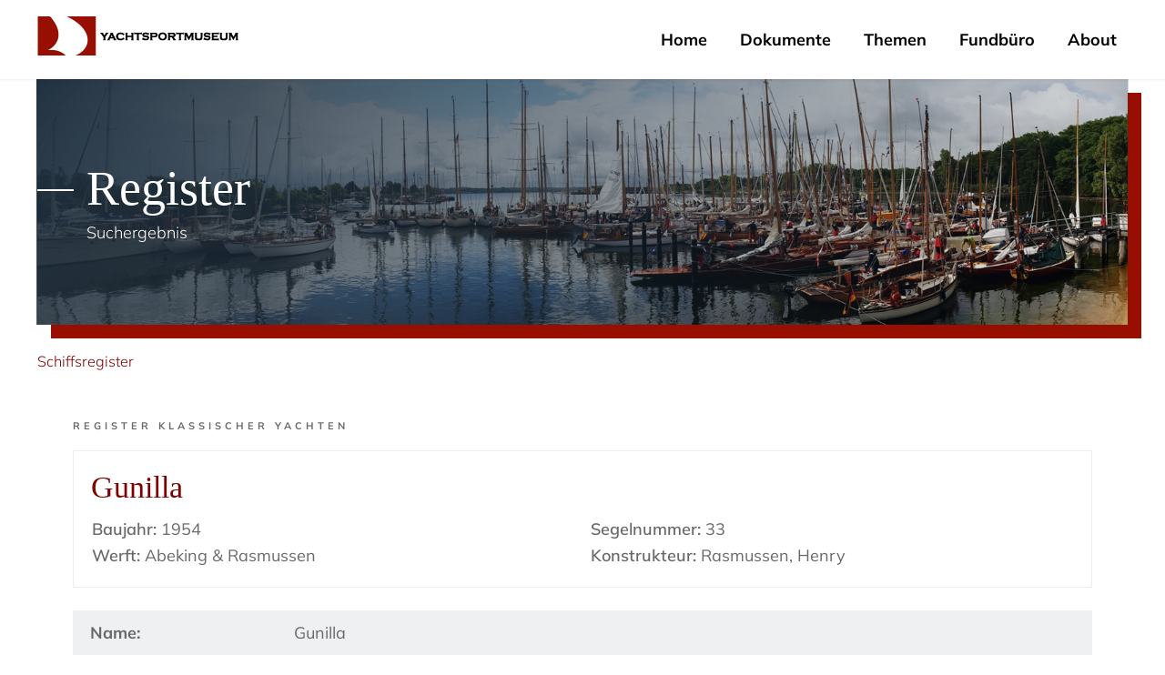

--- FILE ---
content_type: text/html; charset=utf-8
request_url: https://www.yachtsportmuseum.de/suche/schiffsregister/details/SCHIFFE-961220
body_size: 2974
content:
<!DOCTYPE html>
<!--[IF !IE]> -->
<html lang="de-DE"><!-- <![ENDIF]-->
<!--[if IE 9]>
<html lang="de-DE" class="ie9"><![endif]-->

<head>

    <meta charset="UTF-8">

    <base href="https://www.yachtsportmuseum.de/"><!--[if lte IE 6]></base><![endif]-->

    <title>Schiffsregister | Yachtsportmuseum digital</title>

    
    <meta name="description" content="">
    <meta name="keywords" content="">
    <meta name="robots" content="index, follow">

    
    <meta name="MobileOptimized" content="320">
    <meta name="HandheldFriendly" content="true">
    <meta name="viewport" content="width=device-width, initial-scale=1">

    
    <meta name="twitter:card" content="summary">
    <meta name="twitter:site" content="">
    
    <meta property="og:url" content="https://www.yachtsportmuseum.de/suche/schiffsregister">
    <meta property="og:type" content="website">
    <meta property="og:title" content="Schiffsregister">
    <meta property="og:image" content="https://www.yachtsportmuseum.de_resources/themes/wgtl/_ref/images/og/og-image.jpg">
    
    <meta property="og:site_name" content="Yachtsportmuseum digital">
    <meta property="og:description" content="">

    

    
    <meta property="fb:admins" content="">
<meta property="fb:app_id" content="">


    
    <link rel="shortcut icon" href="/favicon.ico" type="image/x-icon">
    <link rel="apple-touch-icon" href="/_resources/themes/wgtl/_ref/images/logo/logo_apple-touch-icon.png?m=1712919178">

    
    <link rel="canonical" href="https://www.yachtsportmuseum.de/suche/schiffsregister">
    
    
    
    <link rel="publisher" href="">

    
    <link rel="stylesheet" href="/_resources/themes/wgtl/_ref/styles/screen.css?m=1765271563" media="screen" type="text/css">

    
    


    
    

    
    <!--[if lt IE 9]>
    <script src="/_resources/themes/wgtl/_ref/javascripts/html5shiv.js?m=1712919180"></script><![endif]-->

    
    <script src="/_resources/themes/wgtl/_ref/javascripts/svg4everybody.js?m=1712919180"></script>
    <script>svg4everybody();</script>

</head>
<body itemscope itemtype="https://schema.org/WebPage" class="">




<div id="root">

    
    <header class="group">
        <div class="scope">
            <div class="inner">
                <div itemscope itemtype="http://schema.org/Organization" id="title">
    
        <a itemprop="url" href="">
            <img itemprop="logo" src="/assets/images/logo/logo.png" alt="Yachtsportmuseum digital"></a>
    
</div>
                <nav>
    <label for="show">
        <svg class="icon">
            <use xlink:href="/_resources/themes/wgtl/_ref/images/icon/icons.svg?m=1712919178#icon-navigation"></use>
        </svg>
    </label>
    <input type="checkbox" id="show">
    <ul>
        <li class="close mobile"><label for="show" class="close">&times;</label></li>
        
            
                
            <li>
                <a href="/" class="link"
                   title="Home">Home</a>
                
            </li>
            
        
            
                
            <li>
                <a href="/dokumente-zur-yachtsportgeschichte" class="link"
                   title="Dokumente">Dokumente</a>
                
                    <ul>
                        
                            
                            <li><a href="/dokumente-zur-yachtsportgeschichte/zeitschriften" class="link" title="Zeitschriften">Zeitschriften</a></li>
                            
                        
                            
                            <li><a href="/dokumente-zur-yachtsportgeschichte/buecher" class="link" title="Bücher">Bücher</a></li>
                            
                        
                            
                            <li><a href="/dokumente-zur-yachtsportgeschichte/fotos" class="link" title="Fotos">Fotos</a></li>
                            
                        
                            
                            <li><a href="/dokumente-zur-yachtsportgeschichte/filme" class="link" title="Filme">Filme</a></li>
                            
                        
                            
                            <li><a href="/dokumente-zur-yachtsportgeschichte/kunst" class="link" title="Kunst">Kunst</a></li>
                            
                        
                            
                            <li><a href="/dokumente-zur-yachtsportgeschichte/schiffsregister" class="link" title="Schiffsregister">Schiffsregister</a></li>
                            
                        
                            
                            <li><a href="/dokumente-zur-yachtsportgeschichte/risse" class="link" title="Risse">Risse</a></li>
                            
                        
                            
                            <li><a href="/dokumente-zur-yachtsportgeschichte/bibliografie" class="link" title="Bibliografie">Bibliografie</a></li>
                            
                        
                    </ul>
                
            </li>
            
        
            
                
            <li>
                <a href="/themen-zur-yachtsportgeschichte" class="link"
                   title="Themen">Themen</a>
                
                    <ul>
                        
                            
                            <li><a href="/themen-zur-yachtsportgeschichte/yachten" class="link" title="Yachten">Yachten</a></li>
                            
                        
                            
                            <li><a href="/themen-zur-yachtsportgeschichte/klassen" class="link" title="Klassen">Klassen</a></li>
                            
                        
                            
                            <li><a href="/themen-zur-yachtsportgeschichte/designer" class="link" title="Designer">Designer</a></li>
                            
                        
                            
                            <li><a href="/themen-zur-yachtsportgeschichte/werften" class="link" title="Werften">Werften</a></li>
                            
                        
                            
                            <li><a href="/themen-zur-yachtsportgeschichte/segler" class="link" title="Segler">Segler</a></li>
                            
                        
                            
                            <li><a href="/themen-zur-yachtsportgeschichte/regatta" class="link" title="Regatta">Regatta</a></li>
                            
                        
                            
                            <li><a href="/themen-zur-yachtsportgeschichte/reviere" class="link" title="Reviere">Reviere</a></li>
                            
                        
                            
                            <li><a href="/themen-zur-yachtsportgeschichte/verbaende" class="link" title="Verbände und Vereine">Verbände und Vereine</a></li>
                            
                        
                            
                            <li><a href="/themen-zur-yachtsportgeschichte/kulturelles" class="link" title="Kulturelles">Kulturelles</a></li>
                            
                        
                            
                            <li><a href="/themen-zur-yachtsportgeschichte/pflege-und-instandhaltung" class="link" title="Pflege und Instandhaltung">Pflege und Instandhaltung</a></li>
                            
                        
                    </ul>
                
            </li>
            
        
            
        
            
                
            <li>
                <a href="/fundbuero-2" class="link"
                   title="Fundbüro">Fundbüro</a>
                
                    <ul>
                        
                            
                            <li><a href="/fundbuero-2/fundstuecke" class="link" title="Fundstücke">Fundstücke</a></li>
                            
                        
                            
                            <li><a href="/fundbuero-2/gesucht" class="link" title="Links zur Yachtsportgeschichte">Links zur Yachtsportgeschichte</a></li>
                            
                        
                    </ul>
                
            </li>
            
        
            
                
            <li>
                <a href="/about" class="link"
                   title="About">About</a>
                
                    <ul>
                        
                            
                            <li><a href="/about/kontakt" class="link" title="Kontakt">Kontakt</a></li>
                            
                        
                    </ul>
                
            </li>
            
        
            
        
            
        
    </ul>
</nav>
            </div>
        </div>
    </header>

    
        <section class="cover">
            <div class="scope">
                
                    <div class="image">
                        <img width="1600" height="360" alt="Register" src="/assets/images/visual/Register.jpg" loading="lazy" />

                    </div>
                
                <div class="inner">
                    <div class="box center">

                        
                            <h1>Register</h1>
                        

                        
                            <p>Suchergebnis</p>
                        

                    </div>
                </div>
            </div>
        </section>
    

    
        <section class="breadcrumb-container">
            <div class="scope">
                <div class="breadcrumb">
	<ul itemprop="breadcrumb" class="row">
		
		

    
        
            
                <li>
                <a href="/suche/schiffsregister">
            
            Schiffsregister
            
                </a>
                </li>
            
            
        
    


		
	</ul>
</div>
            </div>
        </section>
    

    
    <main>

        
            <section class="container">
                <div class="scope">
                    

<section class="container threshold">
    <div class="scope">
        <span class="category">Register Klassischer Yachten</span>

    </div>
</section>

<section class="container">
    <div class="scope">
        <div class="search-results">
            <div class="search-entry">
                <div class="inner">
                    <div class="set reduced">
                          

                        <div class="grow">

                            
                                <h2 class="title">Gunilla</h2>
                            

                            <div class="details set columns nested reduced">


                                

                                
                                    <span class="baujahr"><strong>Baujahr:</strong> 1954</span>
                                

                                
                                    <span class="segelnummer"><strong>Segelnummer:</strong> 33</span>
                                

                                
                                    <span class="werft"><strong>Werft:</strong> Abeking &amp; Rasmussen</span>
                                

                                
                                    <span class="konstrukteur"><strong>Konstrukteur:</strong> Rasmussen, Henry</span>
                                

                            </div>
                        </div>
                    </div>
                </div>
            </div>
            <div class="info">
                <div class="info-entry">
                <div class="info">
<div class="info-entry">
<div class="entry-wrapper">
<div class="set list nested reduced">
<div class="title">
Name:
</div>
<div class="grow">Gunilla</div>
</div>
</div>
<div class="entry-wrapper">
<div class="set list nested reduced">
<div class="title">
Klasse:
</div>
<div class="grow">Hansa-Jolle</div>
</div>
</div>
<div class="entry-wrapper">
<div class="set list nested reduced">
<div class="title">
Heimathafen:
</div>
<div class="grow">Möhnesee</div>
</div>
</div>
<div class="entry-wrapper">
<div class="set list nested reduced">
<div class="title">
Verein:
</div>
<div class="grow">Yachtclub Sauerland Möhnesee</div>
</div>
</div>
<div class="entry-wrapper">
<div class="set list nested reduced">
<div class="title">
Website:
</div>
<div class="grow"><a href="https://www.yachtclub-ysm.de/." target="_blank">https://www.yachtclub-ysm.de/</a></div>
</div>
</div>
</div>
</div>
<div class="info">
<h3>Baudaten</h3>
<div class="info-entry">
<div class="entry-wrapper">
<div class="set list nested reduced">
<div class="title">
Konstrukteur:
</div>
<div class="grow">Rasmussen, Henry</div>
</div>
</div>
<div class="entry-wrapper">
<div class="set list nested reduced">
<div class="title">
Werft:
</div>
<div class="grow">Abeking & Rasmussen</div>
</div>
</div>
<div class="entry-wrapper">
<div class="set list nested reduced">
<div class="title">
Baujahr:
</div>
<div class="grow">1954</div>
</div>
</div>
<div class="entry-wrapper">
<div class="set list nested reduced">
<div class="title">
Baunr:
</div>
<div class="grow">4895</div>
</div>
</div>
<div class="entry-wrapper">
<div class="set list nested reduced">
<div class="title">
Bauland:
</div>
<div class="grow">D</div>
</div>
</div>
<div class="entry-wrapper">
<div class="set list nested reduced">
<div class="title">
Bauort:
</div>
<div class="grow">Lemwerder</div>
</div>
</div>
</div>
</div>
<div class="info">
<h3>Segelyacht</h3>
<div class="info-entry">
<div class="entry-wrapper">
<div class="set list nested reduced">
<div class="title">
Segelnummer:
</div>
<div class="grow">33</div>
</div>
</div>
</div>
</div>
<div class="info">
<h3>Historie</h3>
<div class="info-entry">
<div class="entry-wrapper">
<div class="set list nested reduced">
<div class="title">
Erster Eigner:
</div>
<div class="grow">Dr. v. Freydenfeldt</div>
</div>
</div>
<div class="entry-wrapper">
<div class="set list nested reduced">
<div class="title">
weitere Ex-Eignernamen:
</div>
<div class="grow">Wilfried Erdmann</div>
</div>
</div>
<div class="entry-wrapper">
<div class="set list nested reduced">
<div class="title">
Erster Schiffsname:
</div>
<div class="grow">Kathena Gunilla</div>
</div>
</div>
</div>
</div>
<div class="info">
<h3>Eigner</h3>
<div class="info-entry">
<div class="entry-wrapper">
<div class="set list nested reduced">
<div class="title">
Eignername:
</div>
<div class="grow">Aktuelle Eignernamen werden grundsätzlich nicht veröffentlicht.</div>
</div>
</div>
<div class="entry-wrapper">
<div class="set list nested reduced">
<div class="title">
Mitglied:
</div>
<div class="grow"></div>
</div>
</div>
</div>
</div>
<div class="info">
<h3>Registerdaten</h3>
<div class="info-entry">
<div class="entry-wrapper">
<div class="set list nested reduced">
<div class="title">
Aenderung:
</div>
<div class="grow">21.12.2020</div>
</div>
</div>
<div class="entry-wrapper">
<div class="set list nested reduced">
<div class="title">
Registername:
</div>
<div class="grow">RKY</div>
</div>
</div>
</div>
</div>

                </div>
            </div>
        </div>
    </div>
</section>

<section class="container">
    <div class="scope">
        <div class="set columns column-reverse">
            <div class="go-back">
                <a href="/suche/schiffsregister/resultate?limit=25&amp;start=0" class="back">Zurück zur Übersicht</a>
            </div>  
            
            <div class="report-change">                
                <a class="push next" href="/suche/schiffsregister/../meldung/SCHIFFE-961220">Änderung melden</a>
            </div>
            
        </div>
    </div>
</section>



                </div>
            </section>
        

        
        

        
        

        
        

    </main>

    <footer>
        <div class="scope">
            
    
    <div id="footnote" class="group">
        <ul>
            
                <li>
                    <a href="/about" class="link">About</a>
                </li>
            
                <li>
                    <a href="/datenschutzhinweise" class="link">Datenschutzhinweise</a>
                </li>
            
                <li>
                    <a href="/impressum" class="link">Impressum</a>
                </li>
            
        </ul>

    </div>


        </div>
    </footer>

</div>

<a href="/suche/schiffsregister/details/SCHIFFE-961220#root" id="totop" data-function="scroller">
    <svg class="icon">
        <use xlink:href="/_resources/themes/wgtl/_ref/images/icon/icons.svg?m=1712919178#icon-arrow-top"></use>
    </svg>
</a>

<script type="application/javascript" src="/_resources/themes/wgtl/_ref/javascripts/jquery-3.3.1.min.js"></script>
<script type="application/javascript" src="/_resources/themes/wgtl/_ref/javascripts/slick.min.js"></script>
<script type="application/javascript" src="/_resources/themes/wgtl/_ref/javascripts/lightbox.js"></script>
<script type="application/javascript" src="/_resources/themes/wgtl/_ref/javascripts/common.js"></script>
</body>
</html>


--- FILE ---
content_type: image/svg+xml
request_url: https://www.yachtsportmuseum.de/_resources/themes/wgtl/_ref/images/icon/icons.svg?m=1712919178
body_size: 4548
content:
<svg xmlns="http://www.w3.org/2000/svg" xmlns:xlink="http://www.w3.org/1999/xlink">

	<symbol id="icon-moreoptions" viewBox="0 0 64 64">
		<circle cx="32" cy="15" r="5" />
		<circle cx="32" cy="32" r="5" />
		<circle cx="32" cy="49" r="5" />
	</symbol>
	
	<symbol id="icon-navigation" viewBox="0 0 64 64">
		<rect x="5" y="10" width="54" height="8"/>
		<rect x="5" y="27" width="54" height="8"/>
		<rect x="5" y="44" width="54" height="8"/>
	</symbol>
	
	<symbol id="icon-cart" viewBox="0 0 64 64">
		<polygon points="44,43 20,43 15,23 59,23 "/>
		<circle cx="20" cy="49" r="4"/>
		<circle cx="41" cy="49" r="4"/>
		<polygon points="14.5,21 18.5,21 16,11 5,11 5,15 13,15 "/>
	</symbol>
	
	<symbol id="icon-search" viewBox="0 0 64 64">
		<rect x="32.626" y="44.626" transform="matrix(0.7071 0.7071 -0.7071 0.7071 46.626 -19.3131)" width="28" height="4"/>
		<rect x="36.894" y="44.894" transform="matrix(0.7071 0.7071 -0.7071 0.7071 48.3936 -20.0453)" width="22.999" height="6.999"/>
		<path d="M24,5C13.506,5,5,13.506,5,24s8.506,19,19,19c10.493,0,19-8.506,19-19S34.492,5,24,5z M24,37c-7.18,0-13-5.821-13-13 c0-7.18,5.82-13,13-13c7.179,0,13,5.82,13,13C37,31.179,31.179,37,24,37z"/>
	</symbol>
	
	<symbol id="icon-edit" viewBox="0 0 64 64">
		<polygon points="12,41 6,58 23,52"/>
		<polyline points="46,6 14,38 26,50 58,18"/>
	</symbol>
	
	<symbol id="icon-marker" viewBox="0 0 64 64">
		<polygon points="21,41 9,53 8,56 11,55 23,43"/>
		<polygon points="36,8 36,14 20,30 14,30 34,50 34,44 50,28 56,28"/>
	</symbol>
	
	<symbol id="icon-arrow-top" viewBox="0 0 64 64">
		<polyline points="5,39 15,49 32,32 49,49 59,39 32,12"/>
	</symbol>
	
	<symbol id="icon-arrow-right" viewBox="0 0 64 64">
		<polyline points="25,5 15,15 32,32 15,49 25,59 52,32"/>
	</symbol>
	
	<symbol id="icon-arrow-down" viewBox="0 0 64 64">
		<polyline points="59,25 49,15 32,32 15,15 5,25 32,52"/>
	</symbol>
	
	<symbol id="icon-arrow-left" viewBox="0 0 64 64">
		<polyline points="39,59 49,49 32,32 49,15 39,5 12,32"/>
	</symbol>
	
	<symbol id="icon-info" viewBox="0 0 64 64">
		<rect x="28" y="29" width="8" height="18"/>
		<circle cx="32" cy="21" r="4"/>
		<path d="M32,9c12.683,0,23,10.318,23,23c0,12.683-10.317,23-23,23C19.318,55,9,44.683,9,32C9,19.318,19.318,9,32,9 M32,5 C17.086,5,5,17.084,5,32c0,14.908,12.086,27,27,27c14.913,0,27-12.092,27-27C59,17.084,46.913,5,32,5L32,5z"/>
	</symbol>

	<symbol id="icon-raster" viewBox="0 0 64 64">
		<rect x="5" y="5" width="16" height="16"/>
		<rect x="24" y="5" width="16" height="16"/>
		<rect x="43" y="5" width="16" height="16"/>
		<rect x="5" y="24" width="16" height="16"/>
		<rect x="24" y="24" width="16" height="16"/>
		<rect x="43" y="24" width="16" height="16"/>
		<rect x="5" y="43" width="16" height="16"/>
		<rect x="24" y="43" width="16" height="16"/>
		<rect x="43" y="43" width="16" height="16"/>
	</symbol>

	<symbol id="icon-liste" viewBox="0 0 64 64">
		<rect x="19" y="11" width="40" height="8"/>
		<rect x="19" y="45" width="40" height="8"/>
		<rect x="19" y="28" width="40" height="8"/>
		<circle cx="10" cy="15" r="5"/>
		<circle cx="10" cy="32" r="5"/>
		<circle cx="10" cy="49" r="5"/>
	</symbol>

	<symbol id="icon-smartphone" viewBox="0 0 64 64">
		<path d="M48.88,5H15.13a3.37,3.37,0,0,0-3.37,3.38V55.63A3.37,3.37,0,0,0,15.13,59H48.88a3.37,3.37,0,0,0,3.38-3.37V8.38A3.37,3.37,0,0,0,48.88,5ZM35.38,54.89a.68.68,0,0,1-.67.68H29.3a.68.68,0,0,1-.67-.68v-2a.67.67,0,0,1,.67-.67h5.4a.67.67,0,0,1,.67.67Zm11.81-7.7H16.81V10.06H47.19Z" transform="translate(-11.75 -5)"/>
	</symbol>

	<symbol id="icon-faq" viewBox="0 0 64 64">
		<path d="M32.42,59a27,27,0,1,1,27-27A27,27,0,0,1,32.42,59Zm0-50a23,23,0,1,0,23,23A23,23,0,0,0,32.42,9Z" transform="translate(-5.42 -5.02)"/><path d="M28.75,39.18c-.18-6.07.78-7.23,1.23-7.79a34,34,0,0,1,3.94-3.83c1.65-1.45,3.92-3.42,3.92-4.5,0-.47-.56-1.22-1.5-2-2.67-2.29-9.27.15-12,1.69L21.37,17.5c1.24-.69,12.32-6.63,18.88-1,2.37,2,3.58,4.24,3.59,6.55,0,3.82-3.16,6.6-6,9a35.06,35.06,0,0,0-3,2.79A27.38,27.38,0,0,0,34.75,39Z" transform="translate(-5.42 -5.02)"/><circle cx="26.58" cy="41.15" r="4"/>
	</symbol>

	<symbol id="icon-hinweis" viewBox="0 0 64 64">
		<path d="M32,9,5,55H59Zm3,15L33.78,41.76H30.2L29,24Zm-.94,25.17A2.89,2.89,0,0,1,32,50a2.83,2.83,0,0,1-2.05-.84,2.73,2.73,0,0,1-.86-2,2.76,2.76,0,0,1,.85-2A2.81,2.81,0,0,1,32,44.28a2.89,2.89,0,0,1,1.15.23A3,3,0,0,1,34.69,46a2.65,2.65,0,0,1,.24,1.13A2.7,2.7,0,0,1,34.06,49.17Z" transform="translate(-5 -9)"/>
	</symbol>

</svg>